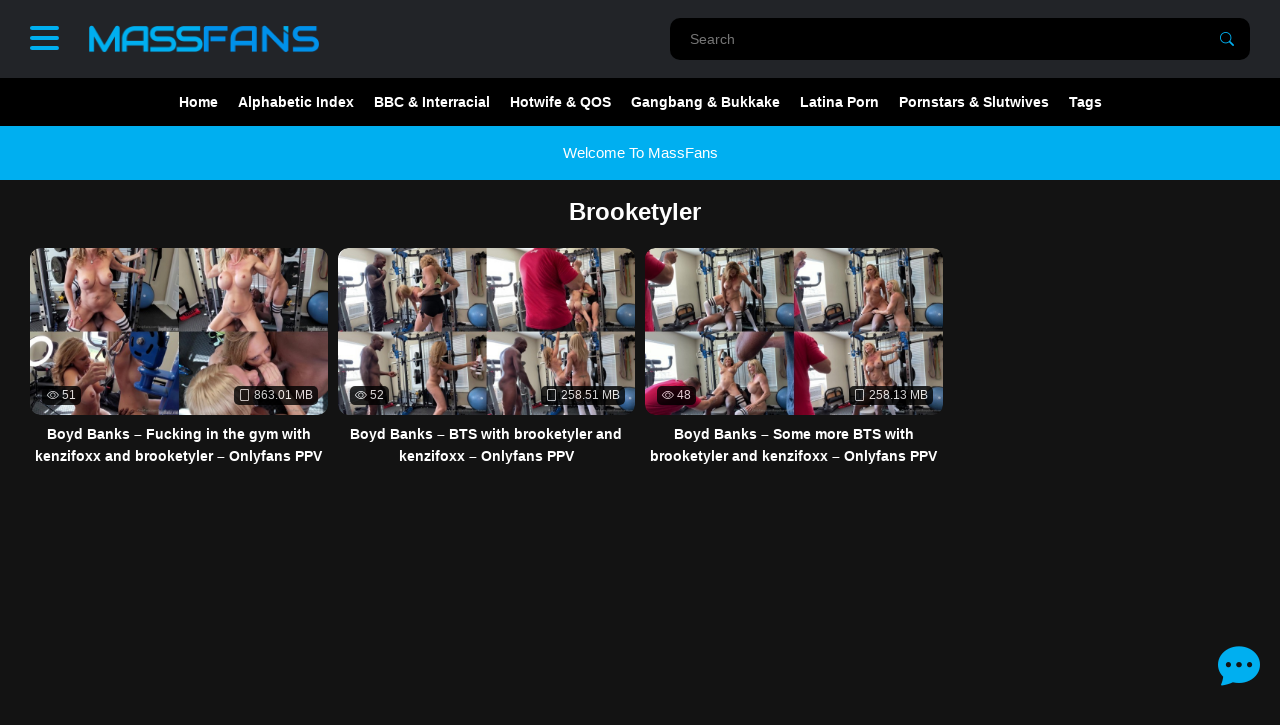

--- FILE ---
content_type: text/html; charset=UTF-8
request_url: https://massfans.cc/tag/brooketyler/
body_size: 8435
content:
<!doctype html>
<html lang="en-US">
<head>
  <meta charset="UTF-8" />
  <meta name="viewport" content="width=device-width, initial-scale=1">
  <meta name="rating" content="adult">  <link rel="stylesheet" href="https://massfans.cc/wp-content/themes/prowe/css/bootstrap-icons.min.css">
  <link href="https://massfans.cc/wp-content/themes/prowe/css/bootstrap.min.css" rel="stylesheet">
  <link href="https://massfans.cc/wp-content/themes/prowe/css/style.css?v=0.11.6" rel="stylesheet">
  <script src="https://massfans.cc/wp-content/themes/prowe/js/masonry.pkgd.min.js"></script>
  
  <script>
    prowePlayerList = 0;
  </script>

  <!-- theme color -> -->
  <style>
    .ico-bar { background: #00AFF0; }
    .search-btn { color: #00AFF0; }
    .search-btn-mobile { color: #00AFF0; }
    @media (min-width: 992px) {
      .item .video-text:hover {
        color: #00AFF0 !important;
      }
    }
    @media (min-width: 992px) {
      nav ul li a:hover {
        color: #00AFF0 !important;
      }
    }
    .ad {
      background-color: #00AFF0;
    }
    .logo a { color: #00AFF0; }
    .burger-model-item a:hover {
      background-color: #00AFF0;
    }
    .active-nav a {
      background-color: #00AFF0;
    }
    .current-menu-item a {
      color: #00AFF0 !important;
    }
    .footer-logo a { background-image: url(https://massfans.cc/wp-content/uploads/2022/09/massfans.png); }    .footer-item a:hover {
      color: #00AFF0 !important;
    }
    .page-numbers.current {
      background-color: #00AFF0 !important;
    }
    a.page-numbers:hover {
      background-color: #00AFF0 !important;
    }
    .toggle-button.active {
      background-color: #00AFF0 !important;
    }
    .toggle-button:hover {
      background-color: #00AFF0 !important;
    }
    @media (min-width: 992px) {
      .row-item a:hover {
        background: #00AFF0 !important;
      }
    }
    .sze {
      color: #00AFF0 !important;
    }
    .lock, .lock-text {
      color: #00AFF0;
    }
    #chat {
      color: #00AFF0;
    }
    .box h2 a:hover, .box ul li a:hover {
      background-color: #00AFF0 !important;
    }
    .page-view a {
      color: #00AFF0;
    }
  </style>
  <!-- <- theme color -->

  <meta name="v26133" content="ba5511681ccf0f1fe010e7c8bf3a9011" />
  <title>brooketyler &#8211; MassFans</title>
<meta name='robots' content='max-image-preview:large' />
<link rel="alternate" type="application/rss+xml" title="MassFans &raquo; brooketyler Tag Feed" href="https://massfans.cc/tag/brooketyler/feed/" />
<style id='wp-img-auto-sizes-contain-inline-css' type='text/css'>
img:is([sizes=auto i],[sizes^="auto," i]){contain-intrinsic-size:3000px 1500px}
/*# sourceURL=wp-img-auto-sizes-contain-inline-css */
</style>
<style id='wp-emoji-styles-inline-css' type='text/css'>

	img.wp-smiley, img.emoji {
		display: inline !important;
		border: none !important;
		box-shadow: none !important;
		height: 1em !important;
		width: 1em !important;
		margin: 0 0.07em !important;
		vertical-align: -0.1em !important;
		background: none !important;
		padding: 0 !important;
	}
/*# sourceURL=wp-emoji-styles-inline-css */
</style>
<style id='wp-block-library-inline-css' type='text/css'>
:root{--wp-block-synced-color:#7a00df;--wp-block-synced-color--rgb:122,0,223;--wp-bound-block-color:var(--wp-block-synced-color);--wp-editor-canvas-background:#ddd;--wp-admin-theme-color:#007cba;--wp-admin-theme-color--rgb:0,124,186;--wp-admin-theme-color-darker-10:#006ba1;--wp-admin-theme-color-darker-10--rgb:0,107,160.5;--wp-admin-theme-color-darker-20:#005a87;--wp-admin-theme-color-darker-20--rgb:0,90,135;--wp-admin-border-width-focus:2px}@media (min-resolution:192dpi){:root{--wp-admin-border-width-focus:1.5px}}.wp-element-button{cursor:pointer}:root .has-very-light-gray-background-color{background-color:#eee}:root .has-very-dark-gray-background-color{background-color:#313131}:root .has-very-light-gray-color{color:#eee}:root .has-very-dark-gray-color{color:#313131}:root .has-vivid-green-cyan-to-vivid-cyan-blue-gradient-background{background:linear-gradient(135deg,#00d084,#0693e3)}:root .has-purple-crush-gradient-background{background:linear-gradient(135deg,#34e2e4,#4721fb 50%,#ab1dfe)}:root .has-hazy-dawn-gradient-background{background:linear-gradient(135deg,#faaca8,#dad0ec)}:root .has-subdued-olive-gradient-background{background:linear-gradient(135deg,#fafae1,#67a671)}:root .has-atomic-cream-gradient-background{background:linear-gradient(135deg,#fdd79a,#004a59)}:root .has-nightshade-gradient-background{background:linear-gradient(135deg,#330968,#31cdcf)}:root .has-midnight-gradient-background{background:linear-gradient(135deg,#020381,#2874fc)}:root{--wp--preset--font-size--normal:16px;--wp--preset--font-size--huge:42px}.has-regular-font-size{font-size:1em}.has-larger-font-size{font-size:2.625em}.has-normal-font-size{font-size:var(--wp--preset--font-size--normal)}.has-huge-font-size{font-size:var(--wp--preset--font-size--huge)}.has-text-align-center{text-align:center}.has-text-align-left{text-align:left}.has-text-align-right{text-align:right}.has-fit-text{white-space:nowrap!important}#end-resizable-editor-section{display:none}.aligncenter{clear:both}.items-justified-left{justify-content:flex-start}.items-justified-center{justify-content:center}.items-justified-right{justify-content:flex-end}.items-justified-space-between{justify-content:space-between}.screen-reader-text{border:0;clip-path:inset(50%);height:1px;margin:-1px;overflow:hidden;padding:0;position:absolute;width:1px;word-wrap:normal!important}.screen-reader-text:focus{background-color:#ddd;clip-path:none;color:#444;display:block;font-size:1em;height:auto;left:5px;line-height:normal;padding:15px 23px 14px;text-decoration:none;top:5px;width:auto;z-index:100000}html :where(.has-border-color){border-style:solid}html :where([style*=border-top-color]){border-top-style:solid}html :where([style*=border-right-color]){border-right-style:solid}html :where([style*=border-bottom-color]){border-bottom-style:solid}html :where([style*=border-left-color]){border-left-style:solid}html :where([style*=border-width]){border-style:solid}html :where([style*=border-top-width]){border-top-style:solid}html :where([style*=border-right-width]){border-right-style:solid}html :where([style*=border-bottom-width]){border-bottom-style:solid}html :where([style*=border-left-width]){border-left-style:solid}html :where(img[class*=wp-image-]){height:auto;max-width:100%}:where(figure){margin:0 0 1em}html :where(.is-position-sticky){--wp-admin--admin-bar--position-offset:var(--wp-admin--admin-bar--height,0px)}@media screen and (max-width:600px){html :where(.is-position-sticky){--wp-admin--admin-bar--position-offset:0px}}

/*# sourceURL=wp-block-library-inline-css */
</style><style id='global-styles-inline-css' type='text/css'>
:root{--wp--preset--aspect-ratio--square: 1;--wp--preset--aspect-ratio--4-3: 4/3;--wp--preset--aspect-ratio--3-4: 3/4;--wp--preset--aspect-ratio--3-2: 3/2;--wp--preset--aspect-ratio--2-3: 2/3;--wp--preset--aspect-ratio--16-9: 16/9;--wp--preset--aspect-ratio--9-16: 9/16;--wp--preset--color--black: #000000;--wp--preset--color--cyan-bluish-gray: #abb8c3;--wp--preset--color--white: #ffffff;--wp--preset--color--pale-pink: #f78da7;--wp--preset--color--vivid-red: #cf2e2e;--wp--preset--color--luminous-vivid-orange: #ff6900;--wp--preset--color--luminous-vivid-amber: #fcb900;--wp--preset--color--light-green-cyan: #7bdcb5;--wp--preset--color--vivid-green-cyan: #00d084;--wp--preset--color--pale-cyan-blue: #8ed1fc;--wp--preset--color--vivid-cyan-blue: #0693e3;--wp--preset--color--vivid-purple: #9b51e0;--wp--preset--gradient--vivid-cyan-blue-to-vivid-purple: linear-gradient(135deg,rgb(6,147,227) 0%,rgb(155,81,224) 100%);--wp--preset--gradient--light-green-cyan-to-vivid-green-cyan: linear-gradient(135deg,rgb(122,220,180) 0%,rgb(0,208,130) 100%);--wp--preset--gradient--luminous-vivid-amber-to-luminous-vivid-orange: linear-gradient(135deg,rgb(252,185,0) 0%,rgb(255,105,0) 100%);--wp--preset--gradient--luminous-vivid-orange-to-vivid-red: linear-gradient(135deg,rgb(255,105,0) 0%,rgb(207,46,46) 100%);--wp--preset--gradient--very-light-gray-to-cyan-bluish-gray: linear-gradient(135deg,rgb(238,238,238) 0%,rgb(169,184,195) 100%);--wp--preset--gradient--cool-to-warm-spectrum: linear-gradient(135deg,rgb(74,234,220) 0%,rgb(151,120,209) 20%,rgb(207,42,186) 40%,rgb(238,44,130) 60%,rgb(251,105,98) 80%,rgb(254,248,76) 100%);--wp--preset--gradient--blush-light-purple: linear-gradient(135deg,rgb(255,206,236) 0%,rgb(152,150,240) 100%);--wp--preset--gradient--blush-bordeaux: linear-gradient(135deg,rgb(254,205,165) 0%,rgb(254,45,45) 50%,rgb(107,0,62) 100%);--wp--preset--gradient--luminous-dusk: linear-gradient(135deg,rgb(255,203,112) 0%,rgb(199,81,192) 50%,rgb(65,88,208) 100%);--wp--preset--gradient--pale-ocean: linear-gradient(135deg,rgb(255,245,203) 0%,rgb(182,227,212) 50%,rgb(51,167,181) 100%);--wp--preset--gradient--electric-grass: linear-gradient(135deg,rgb(202,248,128) 0%,rgb(113,206,126) 100%);--wp--preset--gradient--midnight: linear-gradient(135deg,rgb(2,3,129) 0%,rgb(40,116,252) 100%);--wp--preset--font-size--small: 13px;--wp--preset--font-size--medium: 20px;--wp--preset--font-size--large: 36px;--wp--preset--font-size--x-large: 42px;--wp--preset--spacing--20: 0.44rem;--wp--preset--spacing--30: 0.67rem;--wp--preset--spacing--40: 1rem;--wp--preset--spacing--50: 1.5rem;--wp--preset--spacing--60: 2.25rem;--wp--preset--spacing--70: 3.38rem;--wp--preset--spacing--80: 5.06rem;--wp--preset--shadow--natural: 6px 6px 9px rgba(0, 0, 0, 0.2);--wp--preset--shadow--deep: 12px 12px 50px rgba(0, 0, 0, 0.4);--wp--preset--shadow--sharp: 6px 6px 0px rgba(0, 0, 0, 0.2);--wp--preset--shadow--outlined: 6px 6px 0px -3px rgb(255, 255, 255), 6px 6px rgb(0, 0, 0);--wp--preset--shadow--crisp: 6px 6px 0px rgb(0, 0, 0);}:where(.is-layout-flex){gap: 0.5em;}:where(.is-layout-grid){gap: 0.5em;}body .is-layout-flex{display: flex;}.is-layout-flex{flex-wrap: wrap;align-items: center;}.is-layout-flex > :is(*, div){margin: 0;}body .is-layout-grid{display: grid;}.is-layout-grid > :is(*, div){margin: 0;}:where(.wp-block-columns.is-layout-flex){gap: 2em;}:where(.wp-block-columns.is-layout-grid){gap: 2em;}:where(.wp-block-post-template.is-layout-flex){gap: 1.25em;}:where(.wp-block-post-template.is-layout-grid){gap: 1.25em;}.has-black-color{color: var(--wp--preset--color--black) !important;}.has-cyan-bluish-gray-color{color: var(--wp--preset--color--cyan-bluish-gray) !important;}.has-white-color{color: var(--wp--preset--color--white) !important;}.has-pale-pink-color{color: var(--wp--preset--color--pale-pink) !important;}.has-vivid-red-color{color: var(--wp--preset--color--vivid-red) !important;}.has-luminous-vivid-orange-color{color: var(--wp--preset--color--luminous-vivid-orange) !important;}.has-luminous-vivid-amber-color{color: var(--wp--preset--color--luminous-vivid-amber) !important;}.has-light-green-cyan-color{color: var(--wp--preset--color--light-green-cyan) !important;}.has-vivid-green-cyan-color{color: var(--wp--preset--color--vivid-green-cyan) !important;}.has-pale-cyan-blue-color{color: var(--wp--preset--color--pale-cyan-blue) !important;}.has-vivid-cyan-blue-color{color: var(--wp--preset--color--vivid-cyan-blue) !important;}.has-vivid-purple-color{color: var(--wp--preset--color--vivid-purple) !important;}.has-black-background-color{background-color: var(--wp--preset--color--black) !important;}.has-cyan-bluish-gray-background-color{background-color: var(--wp--preset--color--cyan-bluish-gray) !important;}.has-white-background-color{background-color: var(--wp--preset--color--white) !important;}.has-pale-pink-background-color{background-color: var(--wp--preset--color--pale-pink) !important;}.has-vivid-red-background-color{background-color: var(--wp--preset--color--vivid-red) !important;}.has-luminous-vivid-orange-background-color{background-color: var(--wp--preset--color--luminous-vivid-orange) !important;}.has-luminous-vivid-amber-background-color{background-color: var(--wp--preset--color--luminous-vivid-amber) !important;}.has-light-green-cyan-background-color{background-color: var(--wp--preset--color--light-green-cyan) !important;}.has-vivid-green-cyan-background-color{background-color: var(--wp--preset--color--vivid-green-cyan) !important;}.has-pale-cyan-blue-background-color{background-color: var(--wp--preset--color--pale-cyan-blue) !important;}.has-vivid-cyan-blue-background-color{background-color: var(--wp--preset--color--vivid-cyan-blue) !important;}.has-vivid-purple-background-color{background-color: var(--wp--preset--color--vivid-purple) !important;}.has-black-border-color{border-color: var(--wp--preset--color--black) !important;}.has-cyan-bluish-gray-border-color{border-color: var(--wp--preset--color--cyan-bluish-gray) !important;}.has-white-border-color{border-color: var(--wp--preset--color--white) !important;}.has-pale-pink-border-color{border-color: var(--wp--preset--color--pale-pink) !important;}.has-vivid-red-border-color{border-color: var(--wp--preset--color--vivid-red) !important;}.has-luminous-vivid-orange-border-color{border-color: var(--wp--preset--color--luminous-vivid-orange) !important;}.has-luminous-vivid-amber-border-color{border-color: var(--wp--preset--color--luminous-vivid-amber) !important;}.has-light-green-cyan-border-color{border-color: var(--wp--preset--color--light-green-cyan) !important;}.has-vivid-green-cyan-border-color{border-color: var(--wp--preset--color--vivid-green-cyan) !important;}.has-pale-cyan-blue-border-color{border-color: var(--wp--preset--color--pale-cyan-blue) !important;}.has-vivid-cyan-blue-border-color{border-color: var(--wp--preset--color--vivid-cyan-blue) !important;}.has-vivid-purple-border-color{border-color: var(--wp--preset--color--vivid-purple) !important;}.has-vivid-cyan-blue-to-vivid-purple-gradient-background{background: var(--wp--preset--gradient--vivid-cyan-blue-to-vivid-purple) !important;}.has-light-green-cyan-to-vivid-green-cyan-gradient-background{background: var(--wp--preset--gradient--light-green-cyan-to-vivid-green-cyan) !important;}.has-luminous-vivid-amber-to-luminous-vivid-orange-gradient-background{background: var(--wp--preset--gradient--luminous-vivid-amber-to-luminous-vivid-orange) !important;}.has-luminous-vivid-orange-to-vivid-red-gradient-background{background: var(--wp--preset--gradient--luminous-vivid-orange-to-vivid-red) !important;}.has-very-light-gray-to-cyan-bluish-gray-gradient-background{background: var(--wp--preset--gradient--very-light-gray-to-cyan-bluish-gray) !important;}.has-cool-to-warm-spectrum-gradient-background{background: var(--wp--preset--gradient--cool-to-warm-spectrum) !important;}.has-blush-light-purple-gradient-background{background: var(--wp--preset--gradient--blush-light-purple) !important;}.has-blush-bordeaux-gradient-background{background: var(--wp--preset--gradient--blush-bordeaux) !important;}.has-luminous-dusk-gradient-background{background: var(--wp--preset--gradient--luminous-dusk) !important;}.has-pale-ocean-gradient-background{background: var(--wp--preset--gradient--pale-ocean) !important;}.has-electric-grass-gradient-background{background: var(--wp--preset--gradient--electric-grass) !important;}.has-midnight-gradient-background{background: var(--wp--preset--gradient--midnight) !important;}.has-small-font-size{font-size: var(--wp--preset--font-size--small) !important;}.has-medium-font-size{font-size: var(--wp--preset--font-size--medium) !important;}.has-large-font-size{font-size: var(--wp--preset--font-size--large) !important;}.has-x-large-font-size{font-size: var(--wp--preset--font-size--x-large) !important;}
/*# sourceURL=global-styles-inline-css */
</style>

<style id='classic-theme-styles-inline-css' type='text/css'>
/*! This file is auto-generated */
.wp-block-button__link{color:#fff;background-color:#32373c;border-radius:9999px;box-shadow:none;text-decoration:none;padding:calc(.667em + 2px) calc(1.333em + 2px);font-size:1.125em}.wp-block-file__button{background:#32373c;color:#fff;text-decoration:none}
/*# sourceURL=/wp-includes/css/classic-themes.min.css */
</style>
<link rel="https://api.w.org/" href="https://massfans.cc/wp-json/" /><link rel="alternate" title="JSON" type="application/json" href="https://massfans.cc/wp-json/wp/v2/tags/33800" /><link rel="EditURI" type="application/rsd+xml" title="RSD" href="https://massfans.cc/xmlrpc.php?rsd" />
<meta name="generator" content="WordPress 6.9" />
<!-- Analytics by WP Statistics - https://wp-statistics.com -->
<link rel="icon" href="https://massfans.cc/wp-content/uploads/2022/10/massfans-favicon.png" sizes="32x32" />
<link rel="icon" href="https://massfans.cc/wp-content/uploads/2022/10/massfans-favicon.png" sizes="192x192" />
<link rel="apple-touch-icon" href="https://massfans.cc/wp-content/uploads/2022/10/massfans-favicon.png" />
<meta name="msapplication-TileImage" content="https://massfans.cc/wp-content/uploads/2022/10/massfans-favicon.png" />
</head>
<body class="archive tag tag-brooketyler tag-33800 wp-custom-logo wp-theme-prowe dark with-ad">
    <div class="wrapper">
    <header class="bg-secondary">
      <div class="header-wrapper">
        <div class="header-inner">
          <div class="container">
            <div class="header-wrap">
              <button type="button" class="burger-btn">
							<span class="icon">
								<span class="ico-bar"></span>
								<span class="ico-bar"></span>
								<span class="ico-bar"></span>
							</span>
              </button>
              <div class="logo">
                <a href="https://massfans.cc" title="MassFans" style="background-image: url(https://massfans.cc/wp-content/uploads/2022/09/massfans.png);"></a>              </div>
              <div class="search-wrap">
                <form role="search" id="search_form" action="https://massfans.cc" method="get">
                  <input type="search" name="s" placeholder="Search" value="" autocomplete="off">
                  <button type="submit" class="search-btn search-button" aria-label="Search">
                    <i class="bi bi-search"></i>
                  </button>
                </form>
                <button type="button" class="close-search" aria-label="Close Search button">
                  <i class="bi bi-x-lg"></i>
                </button>
              </div>
              <button type="button" class="search-btn-mobile" aria-label="Search button">
                <i class="bi bi-search"></i>
              </button>
            </div>
          </div>
        </div>
      </div>
    </header>
    <main>
      <nav>
        <!-- -->
        <div class="container"><ul id="menu-header-menu" class="menu"><li id="menu-item-6" class="menu-item menu-item-type-custom menu-item-object-custom menu-item-home menu-item-6"><a href="https://massfans.cc">Home</a></li>
<li id="menu-item-97143" class="menu-item menu-item-type-post_type menu-item-object-page menu-item-97143"><a href="https://massfans.cc/categories/">Alphabetic Index</a></li>
<li id="menu-item-105000" class="menu-item menu-item-type-taxonomy menu-item-object-category menu-item-105000"><a href="https://massfans.cc/category/bbc-interracial/">BBC &amp; Interracial</a></li>
<li id="menu-item-104999" class="menu-item menu-item-type-taxonomy menu-item-object-category menu-item-104999"><a href="https://massfans.cc/category/hotwives-slutwives/">Hotwife &amp; QOS</a></li>
<li id="menu-item-106783" class="menu-item menu-item-type-taxonomy menu-item-object-category menu-item-106783"><a href="https://massfans.cc/category/gangbang-bukkake/">Gangbang &amp; Bukkake</a></li>
<li id="menu-item-106784" class="menu-item menu-item-type-taxonomy menu-item-object-category menu-item-106784"><a href="https://massfans.cc/category/latina-porn/">Latina Porn</a></li>
<li id="menu-item-106785" class="menu-item menu-item-type-taxonomy menu-item-object-category menu-item-106785"><a href="https://massfans.cc/category/pornstars-slutwives/">Pornstars &amp; Slutwives</a></li>
<li id="menu-item-97144" class="menu-item menu-item-type-post_type menu-item-object-page menu-item-97144"><a href="https://massfans.cc/tags/">Tags</a></li>
</ul></div>        <!-- / -->
      </nav>
            <div class="ad">Welcome To MassFans</div>
            <div class="burger-wrap">
        <button class="close-burger"><i class="bi bi-x-lg"></i></button>
        <nav>
          <ul id="menu-header-menu-1" class="navigation-burger"><li class="menu-item menu-item-type-custom menu-item-object-custom menu-item-home menu-item-6"><a href="https://massfans.cc">Home</a></li>
<li class="menu-item menu-item-type-post_type menu-item-object-page menu-item-97143"><a href="https://massfans.cc/categories/">Alphabetic Index</a></li>
<li class="menu-item menu-item-type-taxonomy menu-item-object-category menu-item-105000"><a href="https://massfans.cc/category/bbc-interracial/">BBC &amp; Interracial</a></li>
<li class="menu-item menu-item-type-taxonomy menu-item-object-category menu-item-104999"><a href="https://massfans.cc/category/hotwives-slutwives/">Hotwife &amp; QOS</a></li>
<li class="menu-item menu-item-type-taxonomy menu-item-object-category menu-item-106783"><a href="https://massfans.cc/category/gangbang-bukkake/">Gangbang &amp; Bukkake</a></li>
<li class="menu-item menu-item-type-taxonomy menu-item-object-category menu-item-106784"><a href="https://massfans.cc/category/latina-porn/">Latina Porn</a></li>
<li class="menu-item menu-item-type-taxonomy menu-item-object-category menu-item-106785"><a href="https://massfans.cc/category/pornstars-slutwives/">Pornstars &amp; Slutwives</a></li>
<li class="menu-item menu-item-type-post_type menu-item-object-page menu-item-97144"><a href="https://massfans.cc/tags/">Tags</a></li>
</ul>        </nav>
        <div class="burger-models-wrap">
          <div class="headline">
            <h4>
              Categories
            </h4>
          </div>
          <ul class="list burger-model-list"><li class="burger-model-item"><a href="https://massfans.cc/category/bbc-interracial/"><span>BBC &amp; Interracial</span><span class="rating">3813</span></a></li><li class="burger-model-item"><a href="https://massfans.cc/category/gangbang-bukkake/"><span>Gangbang &amp; Bukkake</span><span class="rating">62</span></a></li><li class="burger-model-item"><a href="https://massfans.cc/category/hotwives-slutwives/"><span>Hotwife &amp; QOS</span><span class="rating">2750</span></a></li><li class="burger-model-item"><a href="https://massfans.cc/category/latina-porn/"><span>Latina Porn</span><span class="rating">282</span></a></li><li class="burger-model-item"><a href="https://massfans.cc/category/pornstars-slutwives/"><span>Pornstars &amp; Slutwives</span><span class="rating">762</span></a></li></ul>        </div>
        <div class="burger-models-wrap">
          <div class="headline">
            <h4>
              Friends            </h4>
          </div>
          <ul id="menu-friends" class="list burger-model-list"><li id="menu-item-83260" class="menu-item menu-item-type-custom menu-item-object-custom menu-item-83260 burger-model-item"><a target="_blank" href="https://thebestfetishsites.com/fan-porn-sites/"><span>Best Influencer Porn Sites</span><span><i class="bi bi-box-arrow-up-right"></i></span></a></li>
<li id="menu-item-83261" class="menu-item menu-item-type-custom menu-item-object-custom menu-item-83261 burger-model-item"><a target="_blank" href="https://www.thepornlist.net/leaked-onlyfans/"><span>Best Fan Porn List</span><span><i class="bi bi-box-arrow-up-right"></i></span></a></li>
<li id="menu-item-83262" class="menu-item menu-item-type-custom menu-item-object-custom menu-item-83262 burger-model-item"><a target="_blank" href="https://pornwhitelist.com/free-onlyfans-leaked-sites/"><span>Best Free OnlyFans Sites</span><span><i class="bi bi-box-arrow-up-right"></i></span></a></li>
<li id="menu-item-86742" class="menu-item menu-item-type-custom menu-item-object-custom menu-item-86742 burger-model-item"><a target="_blank" rel="nofollow" href="https://theporndude.com/rel=nofollow"><span>ThePornDude</span><span><i class="bi bi-box-arrow-up-right"></i></span></a></li>
<li id="menu-item-98248" class="menu-item menu-item-type-custom menu-item-object-custom menu-item-98248 burger-model-item"><a target="_blank" href="https://massrips.cc"><span>MassRips</span><span><i class="bi bi-box-arrow-up-right"></i></span></a></li>
<li id="menu-item-98250" class="menu-item menu-item-type-custom menu-item-object-custom menu-item-98250 burger-model-item"><a target="_blank" href="https://massvids.cc"><span>MassVids</span><span><i class="bi bi-box-arrow-up-right"></i></span></a></li>
<li id="menu-item-98249" class="menu-item menu-item-type-custom menu-item-object-custom menu-item-98249 burger-model-item"><a target="_blank" href="https://pornlizer.com/"><span>PornLizer</span><span><i class="bi bi-box-arrow-up-right"></i></span></a></li>
<li id="menu-item-97147" class="menu-item menu-item-type-custom menu-item-object-custom menu-item-97147 burger-model-item"><a target="_blank" href="http://www.planetsuzy.org/"><span>PlanetSuzy</span><span><i class="bi bi-box-arrow-up-right"></i></span></a></li>
<li id="menu-item-97151" class="menu-item menu-item-type-custom menu-item-object-custom menu-item-97151 burger-model-item"><a target="_blank" href="https://vipergirls.to/"><span>ViperGirls</span><span><i class="bi bi-box-arrow-up-right"></i></span></a></li>
<li id="menu-item-97148" class="menu-item menu-item-type-custom menu-item-object-custom menu-item-97148 burger-model-item"><a target="_blank" href="https://pornsavant.com"><span>PornSavant</span><span><i class="bi bi-box-arrow-up-right"></i></span></a></li>
<li id="menu-item-98247" class="menu-item menu-item-type-custom menu-item-object-custom menu-item-98247 burger-model-item"><a target="_blank" href="https://eroticity.net"><span>ErotiCity</span><span><i class="bi bi-box-arrow-up-right"></i></span></a></li>
</ul>        </div>
      </div>
      <!-- sections --><div id="first-section" class="section">
  <div class="container">
    <div class="headline">
      <h1>Brooketyler </h1>
    </div>
    <div class="thumbs" id="list_videos_videos_watched_right_now_items">
    <div class="item ">
      <a href="https://massfans.cc/bbc-interracial/boyd-banks-fucking-in-the-gym-with-kenzifoxx-and-brooketyler-onlyfans-ppv/" title="Boyd Banks &#8211; Fucking in the gym with kenzifoxx and brooketyler &#8211; Onlyfans PPV">
        <div class="box-img">
          <img async="" class="thumb" src="https://images2.imgbox.com/a2/7f/SICkv1c9_o.jpg" alt="" data-preview="" width="640" height="360">
          <span class="views"><i class="bi bi-eye"></i> 51</span>
          <span class="time"><i class="bi bi-file"></i> 863.01 MB</span><!-- <i class="bi bi-files"></i> -->
                  </div>
      </a>
      <div class="thumb_info">

        <a class="video-text" href="https://massfans.cc/bbc-interracial/boyd-banks-fucking-in-the-gym-with-kenzifoxx-and-brooketyler-onlyfans-ppv/" title="Boyd Banks &#8211; Fucking in the gym with kenzifoxx and brooketyler &#8211; Onlyfans PPV">
          Boyd Banks &#8211; Fucking in the gym with kenzifoxx and brooketyler &#8211; Onlyfans PPV        </a>

      </div>


    </div>
    <div class="item ">
      <a href="https://massfans.cc/bbc-interracial/boyd-banks-bts-with-brooketyler-and-kenzifoxx-onlyfans-ppv/" title="Boyd Banks &#8211; BTS with brooketyler and kenzifoxx &#8211; Onlyfans PPV">
        <div class="box-img">
          <img async="" class="thumb" src="https://images2.imgbox.com/0a/2a/PTulKvFN_o.jpg" alt="" data-preview="" width="640" height="360">
          <span class="views"><i class="bi bi-eye"></i> 52</span>
          <span class="time"><i class="bi bi-file"></i> 258.51 MB</span><!-- <i class="bi bi-files"></i> -->
                  </div>
      </a>
      <div class="thumb_info">

        <a class="video-text" href="https://massfans.cc/bbc-interracial/boyd-banks-bts-with-brooketyler-and-kenzifoxx-onlyfans-ppv/" title="Boyd Banks &#8211; BTS with brooketyler and kenzifoxx &#8211; Onlyfans PPV">
          Boyd Banks &#8211; BTS with brooketyler and kenzifoxx &#8211; Onlyfans PPV        </a>

      </div>


    </div>
    <div class="item ">
      <a href="https://massfans.cc/bbc-interracial/boyd-banks-some-more-bts-with-brooketyler-and-kenzifoxx-onlyfans-ppv/" title="Boyd Banks &#8211; Some more BTS with brooketyler and kenzifoxx &#8211; Onlyfans PPV">
        <div class="box-img">
          <img async="" class="thumb" src="https://images2.imgbox.com/6c/0d/35voM7O4_o.jpg" alt="" data-preview="" width="640" height="360">
          <span class="views"><i class="bi bi-eye"></i> 48</span>
          <span class="time"><i class="bi bi-file"></i> 258.13 MB</span><!-- <i class="bi bi-files"></i> -->
                  </div>
      </a>
      <div class="thumb_info">

        <a class="video-text" href="https://massfans.cc/bbc-interracial/boyd-banks-some-more-bts-with-brooketyler-and-kenzifoxx-onlyfans-ppv/" title="Boyd Banks &#8211; Some more BTS with brooketyler and kenzifoxx &#8211; Onlyfans PPV">
          Boyd Banks &#8211; Some more BTS with brooketyler and kenzifoxx &#8211; Onlyfans PPV        </a>

      </div>


    </div>
    </div><!-- .thumbs -->
      </div><!-- .container -->
</div><!-- .section -->
        <!-- /sections -->
      </main>
      <footer>
                <div class="footer-outer section">
          <div class="container">
            <iframe src="https://www5.cbox.ws/box/?boxid=923063&boxtag=LHDaur" width="100%" height="450" allowtransparency="yes" allow="autoplay" frameborder="0" marginheight="0" marginwidth="0" scrolling="auto"></iframe>          </div>
        </div>
        
        <div class="footer-inner">
          <div class="container">
            <div class="footer-wrap">
              <div class="footer-logo"><a href="https://massfans.cc/" class="custom-logo-link" rel="home"><img width="960" height="120" src="https://massfans.cc/wp-content/uploads/2022/09/massfans.png" class="custom-logo" alt="MassFans" decoding="async" fetchpriority="high" srcset="https://massfans.cc/wp-content/uploads/2022/09/massfans.png 960w, https://massfans.cc/wp-content/uploads/2022/09/massfans-300x38.png 300w, https://massfans.cc/wp-content/uploads/2022/09/massfans-768x96.png 768w" sizes="(max-width: 960px) 100vw, 960px" /></a></div>
              <ul id="menu-footer-menu" class="footer-list"><li id="menu-item-25" class="menu-item menu-item-type-custom menu-item-object-custom menu-item-home menu-item-25 footer-item"><a href="https://massfans.cc">Home</a></li>
<li id="menu-item-33" class="menu-item menu-item-type-post_type menu-item-object-page menu-item-33 footer-item"><a href="https://massfans.cc/dmca/">DMCA</a></li>
<li id="menu-item-34" class="menu-item menu-item-type-post_type menu-item-object-page menu-item-34 footer-item"><a href="https://massfans.cc/2257-18usc/">2257</a></li>
<li id="menu-item-97156" class="menu-item menu-item-type-custom menu-item-object-custom menu-item-97156 footer-item"><a href="https://www5.cbox.ws/box/?boxid=923063&#038;boxtag=LHDaur">Chatbox</a></li>
</ul>
              
              <div class="copy">
                <i class="bi bi-c-circle"></i> 2026 MassFans              </div>
            </div>
          </div>
        </div>
      </footer>
    </div><!-- .wrapper -->

    <a href="https://www5.cbox.ws/box/?boxid=923063&#038;boxtag=LHDaur" id="chat" target="_blank" rel="noopener"><i class="bi bi-chat-dots-fill"></i></a>
    <script src="https://massfans.cc/wp-content/themes/prowe/js/jquery-3.7.1.min.js"></script>
    <script src="https://massfans.cc/wp-content/themes/prowe/js/app.js?v=0.11.6"></script>
    <script>
      jQuery(function($) {
        if (typeof App !== 'undefined' && App && typeof App.init === 'function') {
          App.init();
        }
      });
    </script>
    <script type="speculationrules">
{"prefetch":[{"source":"document","where":{"and":[{"href_matches":"/*"},{"not":{"href_matches":["/wp-*.php","/wp-admin/*","/wp-content/uploads/*","/wp-content/*","/wp-content/plugins/*","/wp-content/themes/prowe/*","/*\\?(.+)"]}},{"not":{"selector_matches":"a[rel~=\"nofollow\"]"}},{"not":{"selector_matches":".no-prefetch, .no-prefetch a"}}]},"eagerness":"conservative"}]}
</script>
<script type="text/javascript" id="wp-statistics-tracker-js-extra">
/* <![CDATA[ */
var WP_Statistics_Tracker_Object = {"requestUrl":"https://massfans.cc/wp-json/wp-statistics/v2","ajaxUrl":"https://massfans.cc/wp-admin/admin-ajax.php","hitParams":{"wp_statistics_hit":1,"source_type":"post_tag","source_id":33800,"search_query":"","signature":"e8f95ecd4ab50265d3729a3f5c482f97","endpoint":"hit"},"option":{"dntEnabled":false,"bypassAdBlockers":false,"consentIntegration":{"name":null,"status":[]},"isPreview":false,"userOnline":false,"trackAnonymously":false,"isWpConsentApiActive":false,"consentLevel":"functional"},"isLegacyEventLoaded":"","customEventAjaxUrl":"https://massfans.cc/wp-admin/admin-ajax.php?action=wp_statistics_custom_event&nonce=9090734802","onlineParams":{"wp_statistics_hit":1,"source_type":"post_tag","source_id":33800,"search_query":"","signature":"e8f95ecd4ab50265d3729a3f5c482f97","action":"wp_statistics_online_check"},"jsCheckTime":"60000"};
//# sourceURL=wp-statistics-tracker-js-extra
/* ]]> */
</script>
<script type="text/javascript" src="https://massfans.cc/wp-content/plugins/wp-statistics/assets/js/tracker.js?ver=14.16" id="wp-statistics-tracker-js"></script>
<script id="wp-emoji-settings" type="application/json">
{"baseUrl":"https://s.w.org/images/core/emoji/17.0.2/72x72/","ext":".png","svgUrl":"https://s.w.org/images/core/emoji/17.0.2/svg/","svgExt":".svg","source":{"concatemoji":"https://massfans.cc/wp-includes/js/wp-emoji-release.min.js?ver=6.9"}}
</script>
<script type="module">
/* <![CDATA[ */
/*! This file is auto-generated */
const a=JSON.parse(document.getElementById("wp-emoji-settings").textContent),o=(window._wpemojiSettings=a,"wpEmojiSettingsSupports"),s=["flag","emoji"];function i(e){try{var t={supportTests:e,timestamp:(new Date).valueOf()};sessionStorage.setItem(o,JSON.stringify(t))}catch(e){}}function c(e,t,n){e.clearRect(0,0,e.canvas.width,e.canvas.height),e.fillText(t,0,0);t=new Uint32Array(e.getImageData(0,0,e.canvas.width,e.canvas.height).data);e.clearRect(0,0,e.canvas.width,e.canvas.height),e.fillText(n,0,0);const a=new Uint32Array(e.getImageData(0,0,e.canvas.width,e.canvas.height).data);return t.every((e,t)=>e===a[t])}function p(e,t){e.clearRect(0,0,e.canvas.width,e.canvas.height),e.fillText(t,0,0);var n=e.getImageData(16,16,1,1);for(let e=0;e<n.data.length;e++)if(0!==n.data[e])return!1;return!0}function u(e,t,n,a){switch(t){case"flag":return n(e,"\ud83c\udff3\ufe0f\u200d\u26a7\ufe0f","\ud83c\udff3\ufe0f\u200b\u26a7\ufe0f")?!1:!n(e,"\ud83c\udde8\ud83c\uddf6","\ud83c\udde8\u200b\ud83c\uddf6")&&!n(e,"\ud83c\udff4\udb40\udc67\udb40\udc62\udb40\udc65\udb40\udc6e\udb40\udc67\udb40\udc7f","\ud83c\udff4\u200b\udb40\udc67\u200b\udb40\udc62\u200b\udb40\udc65\u200b\udb40\udc6e\u200b\udb40\udc67\u200b\udb40\udc7f");case"emoji":return!a(e,"\ud83e\u1fac8")}return!1}function f(e,t,n,a){let r;const o=(r="undefined"!=typeof WorkerGlobalScope&&self instanceof WorkerGlobalScope?new OffscreenCanvas(300,150):document.createElement("canvas")).getContext("2d",{willReadFrequently:!0}),s=(o.textBaseline="top",o.font="600 32px Arial",{});return e.forEach(e=>{s[e]=t(o,e,n,a)}),s}function r(e){var t=document.createElement("script");t.src=e,t.defer=!0,document.head.appendChild(t)}a.supports={everything:!0,everythingExceptFlag:!0},new Promise(t=>{let n=function(){try{var e=JSON.parse(sessionStorage.getItem(o));if("object"==typeof e&&"number"==typeof e.timestamp&&(new Date).valueOf()<e.timestamp+604800&&"object"==typeof e.supportTests)return e.supportTests}catch(e){}return null}();if(!n){if("undefined"!=typeof Worker&&"undefined"!=typeof OffscreenCanvas&&"undefined"!=typeof URL&&URL.createObjectURL&&"undefined"!=typeof Blob)try{var e="postMessage("+f.toString()+"("+[JSON.stringify(s),u.toString(),c.toString(),p.toString()].join(",")+"));",a=new Blob([e],{type:"text/javascript"});const r=new Worker(URL.createObjectURL(a),{name:"wpTestEmojiSupports"});return void(r.onmessage=e=>{i(n=e.data),r.terminate(),t(n)})}catch(e){}i(n=f(s,u,c,p))}t(n)}).then(e=>{for(const n in e)a.supports[n]=e[n],a.supports.everything=a.supports.everything&&a.supports[n],"flag"!==n&&(a.supports.everythingExceptFlag=a.supports.everythingExceptFlag&&a.supports[n]);var t;a.supports.everythingExceptFlag=a.supports.everythingExceptFlag&&!a.supports.flag,a.supports.everything||((t=a.source||{}).concatemoji?r(t.concatemoji):t.wpemoji&&t.twemoji&&(r(t.twemoji),r(t.wpemoji)))});
//# sourceURL=https://massfans.cc/wp-includes/js/wp-emoji-loader.min.js
/* ]]> */
</script>
  <script defer src="https://static.cloudflareinsights.com/beacon.min.js/vcd15cbe7772f49c399c6a5babf22c1241717689176015" integrity="sha512-ZpsOmlRQV6y907TI0dKBHq9Md29nnaEIPlkf84rnaERnq6zvWvPUqr2ft8M1aS28oN72PdrCzSjY4U6VaAw1EQ==" data-cf-beacon='{"version":"2024.11.0","token":"d881b2a72d5e4f3b8e1ac4a81f1e4959","r":1,"server_timing":{"name":{"cfCacheStatus":true,"cfEdge":true,"cfExtPri":true,"cfL4":true,"cfOrigin":true,"cfSpeedBrain":true},"location_startswith":null}}' crossorigin="anonymous"></script>
</body>
</html>


--- FILE ---
content_type: text/css
request_url: https://massfans.cc/wp-content/themes/prowe/css/style.css?v=0.11.6
body_size: 4736
content:
* {
  box-sizing: border-box;
  list-style: none;
}

  html, body {
    scroll-behavior: smooth;
    height: 100%;
    min-width: 320px;
  }

    body {
      font-family: "Poppins", sans-serif;
      font-size: 14px;
      font-weight: 500;
      overflow-x: hidden;
      margin: 0;
      line-height: 1.6;
    }

      body.white-theme {
        background: #F2F4F8;
      }

      body.dark {
        background: #131313;
      }

      @media (max-width: 991.98px) {
        body.no-scroll {
          overflow-y: hidden;
        }
      }

      button, select {
        text-transform: none;
        background-color: transparent;
        border: none;
        padding: 0;
      }

      .wrapper {
        transition: padding .3s;
        position: relative;
        display: table;
        height: 100%;
        width: 100%;
        table-layout: fixed;
        overflow: hidden;
      }

        .wrapper.active-burger {
          padding-left: 316px;
        }

          @media (max-width: 991.98px) {
            .wrapper.active-burger {
              padding-left: 0;
            }
          }

        header {
          position: relative;
        }

        @media (max-width: 991.98px) {
          header {
            position: fixed;
            width: 100%;
            z-index: 20;
          }
        }

          .header-wrapper {
            position: relative;
          }

            .header-inner {
              padding: 18px 0;
            }

              body.white-theme .header-inner {
                background: #DADFE9;
              }

              body.dark .header-inner {
                background: #222428;
              }

              .header-inner .container {
                margin: 0 auto;
                padding: 0 30px;
                max-width: 1540px;
                width: 100%;
              }

                @media (max-width: 991.98px) {
                  .header-inner .container {
                    padding: 0 10px;
                  }
                }

                .header-wrap {
                  display: flex;
                  align-items: center;
                  position: relative;
                }

                  .burger-btn {
                    margin-right: 30px;
                    cursor: pointer;
                  }

                    .icon {
                      display: inline-block;
                      height: 20px;
                      width: 29px;
                      position: relative;
                    }

                      .ico-bar {
                        height: 4px;
                        width: 100%;
                        position: absolute;
                        transition: 0.1s ease-in-out;
                        left: 0;
                        border-radius: 5px;
                      }

                      body.white-theme .wrapper.active-burger .ico-bar {
                        background: #000;
                      }

                      body.dark .wrapper.active-burger .ico-bar {
                        background: #fff;
                      }

                        .ico-bar:first-child {
                          top: 0;
                        }

                          .wrapper.active-burger .ico-bar:first-child {
                            top: 12px;
                            transform: rotate(-45deg);
                            height: 2px;
                          }

                        .ico-bar:nth-child(2) {
                          top: 10px;
                        }

                          .wrapper.active-burger .ico-bar:nth-child(2) {
                            display: none;
                          }

                        .ico-bar:nth-child(3) {
                          top: 20px;
                        }

                          .wrapper.active-burger .ico-bar:nth-child(3) {
                            top: 12px;
                            transform: rotate(45deg);
                            height: 2px;
                          }

                  .logo {
                    flex-grow: 1;
                    flex-shrink: 1;
                    margin-right: 10px;
                  }

                    .logo a {
                      text-decoration: none;
                      display: flex;
                      background-position: center center;
                      background-repeat: no-repeat;
                      background-size: 100%;
                      width: 230px;
                      height: 42px;
                      font-weight: 600;
                      font-size: 24px;
                      line-height: 1.4;
                      text-transform: none;
                    }

                    body.white-theme .logo a:hover {
                      color: #000;
                    }

                    body.dark .logo a:hover {
                      color: #fff;
                    }

                      @media (max-width: 991.98px) {
                        .logo a {
                          width: 160px;
                        }
                      }

                  .search-wrap {
                    max-width: 580px;
                    flex-grow: 1;
                    flex-shrink: 1;
                    /* margin-right: 60px; */
                    position: relative;
                    z-index: 50;
                  }

                    @media (max-width: 991.98px) {
                      .search-wrap {
                        margin: 0 -20px;
                        flex-grow: 0;
                        flex-shrink: 0;
                        position: absolute;
                        max-width: none;
                        left: 0;
                        right: 0;
                        background-color: #222428;
                        padding: 20px 60px 20px 20px;
                        display: none;
                      }
                    }

                    .wrapper.active-search .search-wrap {
                      display: block;
                    }

                      body.white-theme .wrapper.active-search .search-wrap {
                        background: #DADFE9;
                      }

                      body.dark .wrapper.active-search .search-wrap {
                        background: #222428;
                      }

                      @media (max-width: 991.98px) {
                        .wrapper.active-search .search-wrap {
                          background: #DADFE9;
                        }
                      }

                    .search-wrap form {
                      width: 100%;
                    }

                      .search-wrap form input {
                        width: 100%;
                        border-radius: 10px;
                        border: none;
                        padding: 10px 50px 10px 20px;
                      }

                      .search-wrap form input:focus-visible {
                        outline: none;
                      }

                      body.white-theme .search-wrap form input {
                        background-color: #fff;
                        color: #000;
                      }

                      body.dark .search-wrap form input {
                        background-color: #000;
                        color: #fff;
                      }

                      .search-btn {
                        position: absolute;
                        right: 16px;
                        top: 10px;
                        cursor: pointer;
                      }

                        @media (max-width: 991.98px) {
                          .search-btn {
                            right: 80px;
                            top: 30px;
                          }
                        }

                        .icon-search {
                          color: #0968F7;
                          font-size: 24px;
                          display: inline-block;
                          width: 1em;
                          height: 1em;
                          fill: currentColor;
                        }

                        body.white-theme .search-btn:hover {
                          color: #000000;
                        }

                        body.dark .search-btn:hover {
                          color: #ffffff;
                        }

                    .close-search {
                      display: none;
                    }

                    body.white-theme .close-search {
                      color: #000;
                    }

                    body.dark .close-search {
                      color: #fff;
                    }

                      @media (max-width: 991.98px) {
                        .close-search {
                          display: block;
                          position: absolute;
                          right: 22px;
                          top: 28px;
                        }
                      }

                      .icon-close {
                        color: white;
                        font-size: 24px;
                        display: inline-block;
                        width: 1em;
                        height: 1em;
                        fill: currentColor;
                      }

                  .search-btn-mobile {
                    display: none;
                    cursor: pointer;
                  }

                    @media (max-width: 991.98px) {
                      .search-btn-mobile {
                        display: flex;
                      }
                    }

        main {
          position: relative;
        }

        body.white-theme main {
          background-color: #F2F4F8;
        }

        body.dark main {
          background-color: #131313;
        }

        /*
        @media (max-width: 991.98px) {
          main {
            margin-top: 70px;
          }
        }
        */

          /*
          nav {
            margin-bottom: 20px
          }
          */

          body.white-theme nav {
            background-color: #fff;
          }

          body.dark nav {
            background-color: #000;
          }

          @media (max-width: 991.98px) {
            main nav {
              display: none;
            }
          }

          main nav .container {
            margin: 0 auto;
            padding: 0 30px;
            max-width: 1540px;
            width: 100%;
          }

            @media (max-width: 991.98px) {
              main nav .container {
                padding: 0 10px;
              }
            }

            nav ul {
              display: flex;
              justify-content: center;
              padding-inline-start: 0;
              margin: 0;
            }

              nav ul li a {
                padding: 13px 10px;
                font-weight: 600;
                /* border-bottom: 2px solid transparent; */
                transition: all 0.3s ease;
                text-decoration: none;
                display: block;
                background-color: transparent;
                cursor: pointer;
              }

                body.white-theme nav ul li a {
                  color: #000;
                }

                body.dark nav ul li a {
                  color: #fff;
                }

          .ad {
            margin-top: 0;
            padding: 15px 10px;
            color: #fff;
            text-align: center;
            font-size: 15px;
            /* margin-bottom: 15px; */
          }

            @media (max-width: 991.98px) {
              .ad {
                margin-top: 78px;
              }
            }

          .burger-wrap {
            transition: transform .3s;
            width: 316px;
            position: fixed;
            top: 0;
            left: 0;
            bottom: 0;
            padding: 20px 20px 30px 20px;
            z-index: 230;
            overflow-y: auto;
            transform: translate(-100%, 0px);
          }

            body.white-theme .burger-wrap {
              background-color: #fff;
            }

            body.dark .burger-wrap {
              background-color: #000;
            }

            .wrapper.active-burger .burger-wrap {
              display: block;
              transform: translate(0, 0);
            }

            @media (max-width: 991.98px) {
              .burger-wrap {
                height: 100vh;
              }
            }

              .burger-wrap .close-burger {
                cursor: pointer;
                height: 38px;
              }

                body.white-theme .burger-wrap .close-burger {
                  color: #000;
                }

                body.dark .burger-wrap .close-burger {
                  color: #fff;
                }

              .burger-wrap nav {
                display: none;
                border-bottom: 1px solid #222428;
                margin: 20px 0 0 0;
              }

                @media (max-width: 991.98px) {
                  .burger-wrap nav {
                    display: block;
                  }
                }

                  .navigation-burger {
                    flex-direction: column;
                    display: none;
                  }

                  @media (max-width: 991.98px) {
                    .navigation-burger {
                      display: block;
                    }
                  }

                    .navigation-burger a {
                      padding: 13px 10px;
                    }

              .burger-models-wrap {
                padding: 20px 0;
                border-bottom: 1px solid #222428;
              }

                .burger-models-wrap .headline {
                  display: flex;
                  align-items: center;
                  justify-content: space-between;
                  margin-bottom: 20px;
                }

                  @media (max-width: 767px) {
                    .burger-models-wrap .headline {
                      flex-wrap: wrap;
                      flex-direction: column;
                      align-items: flex-start;
                    }
                  }

                  .burger-models-wrap h4 {
                    font-weight: 600;
                    font-size: 18px;
                  }

                    body.white-theme .burger-models-wrap h4 {
                      color: #000;
                    }

                    body.dark .burger-models-wrap h4 {
                      color: #fff;
                    }

                .burger-model-list {
                  padding-inline-start: 0;
                  margin: 0;
                }

                  .burger-model-item {
                    margin-bottom: 3px;
                  }

                    .burger-model-item a {
                      display: flex;
                      align-items: center;
                      justify-content: space-between;
                      padding: 10px 20px;
                      border-radius: 10px;
                      transition: all 0.3s ease;
                      text-decoration: none;
                      background-color: transparent;
                    }

                      .burger-model-item a span:first-child {
                        font-weight: 600;
                      }

                      body.dark .burger-model-item a span:first-child {
                        color: #fff;
                      }

                      body.white-theme .burger-model-item a span:first-child {
                        color: #000;
                      }

                      body.dark .burger-model-item a span:last-child {
                        color: #B7B7B7;
                        font-weight: 400;
                      }

                      body.white-theme .burger-model-item a span:last-child {
                        color: #696B71;
                        font-weight: 400;
                      }

                      .burger-model-item a:hover span, .active-nav a span {
                        color: #fff !important;
                      }

          .section {
            padding-bottom: 20px;
          }

          #first-section {
            margin-top: 15px;
            padding-bottom: 50px;
          }

          @media (max-width: 991.98px) {
            body.without-ad #first-section {
              margin-top: 93px; /* 78+15 */
            }
          }

            @media (max-width: 991.98px) {
              .section {
                padding-bottom: 30px;
              }
            }

            .section .container {
              margin: 0 auto;
              padding: 0 30px;
              max-width: 1540px;
              width: 100%;
            }

              @media (max-width: 991.98px) {
                .section .container {
                  padding: 0 10px;
                }
              }

              .headline {
                display: flex;
                align-items: center;
                justify-content: center;
                margin-bottom: 20px;
              }

              body.dark .headline h1 {
                color: #fff;
              }

              body.white-theme .headline h1 {
                color: #000;
              }

              .headline h1 {
                margin-right: 10px;
                color: #fff;
                font-weight: 600;
                font-size: 24px;
                line-height: 1.4;
                text-transform: none;
              }

              @media (max-width: 991.98px) {
                .headline h1 {
                  font-size: 18px;
                }
              }

                h1, h2, h3, h4 {
                  margin: 0;
                }

              .thumbs {
                display: flex;
                flex-wrap: wrap;
                margin: 0 -5px -30px;
              }

                .item {
                  width: calc(25% - 10px);
                  margin: 0 5px 30px;
                  display: block;
                }

                  @media (max-width: 991.98px) {
                    .item {
                      width: calc(33.33% - 10px);
                    }
                  }

                  @media (max-width: 767.98px) {
                    .item {
                      width: calc(50% - 10px);
                    }
                  }

                  @media (max-width: 575.98px) {
                    .item {
                      width: 100%;
                    }
                  }

                  .item a {
                    display: block;
                    text-decoration: none;
                  }

                    .box-img {
                      overflow: hidden;
                      border-radius: 10px;
                      margin-bottom: 8px;
                      position: relative;
                      padding-bottom: 56.2%;
                      border-radius: 10px;
                    }

                      .box-img .thumb {
                        position: absolute;
                        top: 0;
                        right: 0;
                        bottom: 0;
                        left: 0;
                        width: 100%;
                        height: 100%;
                        object-fit: cover;
                        border-radius: 10px;
                        width: 100%;
                        height: auto;
                        transition: all .3s;
                      }

                      .box-img .date {
                        font-weight: 400;
                        opacity: 0.8;
                        border-radius: 5px;
                        padding: 0 5px;
                        font-size: 12px;
                        z-index: 10;
                        display: block;
                        position: absolute;
                        top: 10px;
                        right: 10px;
                      }

                      .views {
                        font-weight: 400;
                        opacity: 0.8;
                        border-radius: 5px;
                        padding: 0 5px;
                        font-size: 12px;
                        z-index: 10;
                        display: block;
                        position: absolute;
                        bottom: 10px;
                        left: 10px;
                        margin-left: 2px;
                      }

                      body.white-theme .views {
                        background-color: #fff;
                        color: #000;
                      }

                      body.white-theme .box-img .date {
                        background-color: #fff;
                        color: #000;
                      }

                      body.dark .views {
                        background-color: #000;
                        color: #fff;
                      }

                      body.dark .box-img .date {
                        background-color: #000;
                        color: #fff;
                      }

                      .time {
                        font-weight: 400;
                        opacity: 0.8;
                        border-radius: 5px;
                        padding: 0 5px;
                        font-size: 12px;
                        z-index: 10;
                        display: block;
                        position: absolute;
                        bottom: 10px;
                        right: 10px;
                      }

                      body.white-theme .time {
                        background-color: #fff;
                        color: #000;
                      }

                      body.dark .time {
                        background-color: #000;
                        color: #fff;
                      }

                  .thumb_info .video-text {
                    text-align: center;
                    overflow: hidden;
                    display: -webkit-box;
                    -webkit-line-clamp: 2;
                    -webkit-box-orient: vertical;
                    text-overflow: ellipsis;
                    margin-bottom: 5px;
                    transition: all 0.3s ease;
                    font-weight: bold;
                  }

                  body.white-theme .thumb_info .video-text {
                    color: #000;
                  }

                  body.dark .thumb_info .video-text {
                    color: #fff;
                  }

            .video-wrapper {
              display: flex;
            }

              .video-content-block {
                flex-grow: 1;
                flex-shrink: 1;
              }

                /* .video-holder {} */

                  /* .player {} */

                    .player-holder {
                      overflow: hidden;
                      position: relative;
                      display: flex;
                      border-radius: 10px;
                      margin-bottom: 20px;
                    }

                      .k2s-preview { /* .player-wrap */
                        max-width: unset !important;
                        width: 100% !important;
                        height: 0 !important;
                        padding-bottom: 56.338028169014% !important;
                      }

                      .cover { /* .player-wrap */
                        width: 100%;
                      }

                  .info-buttons {
                    display: flex;
                    align-items: center;
                    margin-bottom: 20px;
                  }

                  .lh1 {
                    line-height: 1 !important;
                  }

@media (max-width: 991.98px) {
  .info-buttons {
    flex-direction: column;
  }
}

.footer-list a {
  background-color: transparent !important;
}

                    .rating-container {
                      display: flex;
                      justify-content: space-between;
                      margin-right: 20px;
                      flex-grow: 1;
                      flex-shrink: 1;
                      width: 100%;
                    }

                      /* div */

                      .favorite-wrap {
                        margin: 0 5px 0 auto;
                        position: relative;
                      }

                    .tabs-menu {
                      flex-grow: 0;
                      flex-shrink: 0;
                    }

                      ul.video-buttons-list {
                        display: flex;
                        padding-inline-start: 0;
                        margin: 0;
                        list-style: none;
                      }

                        li.list-right-item {
                          margin-right: 6px;
                          display: flex;
                        }

                        .burger-wrap nav {
                          padding-bottom: 20px;
                        }

                        .toggle-button.active {
                          color: #fff !important;
                        }

                        .toggle-button:hover {
                          color: #fff !important;
                        }

                        body.white-theme .list-right-item a {
                          background: #fff;
                          color: #696B71;
                        }

                        body.dark .list-right-item a {
                          background: #222428;
                          color: #ffffff;
                        }

                        li a {
                          text-decoration: none;
                          list-style: none;
                          display: flex;
                          align-items: center;
                          padding: 9px 20px;
                          border-radius: 10px;
                          background: #222428;
                          color: #ffffff;
                          cursor: pointer;
                          transition: all 0.3s ease;
                          justify-content: center;
                          width: 100%;
                        }

                        ul.video-buttons-list li {
                          /* margin-right: 5px; */
                          display: flex;
                        }

                          .video-buttons-list button {
                            display: flex;
                            align-items: center;
                            padding: 9px 20px;
                            border-radius: 10px;
                            background: #222428;
                            color: #ff0000;
                            cursor: pointer;
                            transition: all 0.3s ease;
                            width: 100%;
                          }

@media (max-width: 991.98px) {
  .like-wrap {
    width: 100%;
    margin: 0 0 20px 0;
  }
}

                  .ps-9px {
                    margin-left: 9px;
                  }

@media (max-width: 991.98px) {
  .toggle-button .ps-9px {
    display: none;
  }
}

          .pagination {
            margin-top: 50px;
            background-color: transparent !important;
            display: block !important;
          }

            .nav-links { /* .pagination-list */
              display: flex;
              justify-content: center;
              padding-inline-start: 0;
              margin: 0;
            }

              .nav-links a {
                display: block;
              }

              .prev.page-numbers {
                margin-right: 17px;
              }

              .next.page-numbers {
                margin-left: 17px;
              }

                .page-numbers {
                  text-decoration: none;
                  padding: 10px 18px;
                  border-radius: 10px;
                  transition: all 0.3s ease;
                  display: block;
                  margin: 0 3px;
                }

                @media (max-width: 991.98px) {
                  .page-numbers:not(.prev, .current, .next) {
                    display: none !important;
                  }
                }

                .page-numbers.current {
                  color: #fff !important;
                }

                  a.page-numbers:hover {
                    color: #fff !important;
                  }

                body.white-theme .page-numbers {
                  background: #fff;
                  color: #696B71;
                }

                body.dark .page-numbers {
                  color: #B7B7B7;
                  background: #222428;
                }

body.dark .rating-container {
  color: #fff;
}

a:hover .sze {
  color: unset !important;
}

body.white-theme .rating-container {
  color: #000;
}

body.white-theme .bi-lock-fill:hover {
  color: #000;
}

body.dark .bi-lock-fill:hover {
  color: #fff;
}

body.white-theme .bi-unlock-fill {
  color: #000;
}

body.dark .bi-unlock-fill {
  color: #fff;
}

#info {
  margin-top: 17px;
}

body.white-theme #info {
  color: #000;
}

body.dark #info {
  color: #fff;
}

.list-right-item:last-child {
  margin-right: 0;
}

.bi-lock-fill {
  cursor: pointer;
  transition: all 0.3s ease;
}

.lock {
  text-align: center;
  font-size: 42px;
}

.lock-text {
  text-align: center;
  margin: 3px 0 20px 0;
  text-transform: uppercase;
}

.ellipsis {
  text-overflow: ellipsis; /* enables ellipsis */
  white-space: nowrap; /* keeps the text in a single line */
  overflow: hidden; /* keeps the element from overflowing its parent */
}

        footer {
          display: table-row;
          height: 1px;
        }

          body.white-theme .footer-inner {
            background-color: #DADFE9;
          }

          body.dark .footer-inner {
            background-color: #222428;
          }

            .footer-inner .container {
              margin: 0 auto;
              padding: 0 30px;
              max-width: 1540px;
              width: 100%;
            }

              .footer-wrap {
                padding: 40px 0;
              }

                .footer-logo {
                  text-align: center;
                  margin-bottom: 30px;
                }

                  .footer-logo a {
                    background-position: center center;
                    background-repeat: no-repeat;
                    background-size: 100%;
                    width: 230px;
                    height: 42px;
                    text-decoration: none;
                    display: inline-block;
                  }

                    .footer-logo a img {
                      display: none;
                    }

                  .footer-list {
                    display: flex;
                    align-items: center;
                    justify-content: center;
                    flex-wrap: wrap;
                    margin-bottom: 30px;
                    padding-inline-start: 0;
                    list-style: none;
                  }

                    .footer-item {
                      margin-right: 50px;
                      list-style: none;
                    }

                      .footer-item:last-child {
                        margin: 0;
                      }

                      .footer-item a {
                        text-transform: uppercase;
                        transition: all 0.3s ease;
                        background-color: transparent;
                        text-decoration: none;
                        display: block;
                        cursor: pointer;
                        padding: 0;
                      }

                        body.white-theme .footer-item a {
                          color: #000;
                        }

                        body.dark .footer-item a {
                          color: #fff;
                        }

                        body.white-theme .footer-text, body.white-theme .copy {
                          color: #000 !important;
                        }

                        body.dark .footer-text, body.dark .copy {
                          color: #fff !important;
                        }

                        .footer-text {
                          margin-bottom: 30px;
                        }

                        .footer-text, .copy {
                          font-size: 12px;
                          text-align: center;
                        }

@media (max-width: 991.98px) {
  .buttons-wrap {
    width: 100%;
  }
}

@media (max-width: 991.98px) {
  .video-buttons-list li {
    width: 33%;
  }
}

.row {
  display: flex;
  align-items: center;
  position: relative;
}

.block-details .row span {
  margin-top: 0;
  min-width: 70px;
}

.row span {
  font-size: 12px;
  font-weight: 600;
  margin: 5px 10px 0 0;
}

body.white-theme .row span {
  color: #696B71;
}

body.dark .row span {
  color: #9E9E9E;
}

.row-list {
  display: flex;
  flex-wrap: wrap;
  padding-inline-start: 0;
  margin: 0;
}

.row-item a {
  font-size: 12px;
  padding: 0px 16px;
  border-radius: 10px;
  height: 30px;
  overflow: hidden;
  line-height: 28px;
  margin: 3px;
  text-decoration: none;
  display: block;
  width: unset;
}

body.white-theme .row-item a {
  background: #fff;
  color: #696B71;
}

body.dark .row-item a {
  color: #9E9E9E;
  background: #222428;
}

@media (min-width: 992px) {
  .row-item a:hover {
    color: #fff !important;
  }
}

.block-screenshots {
  display: flex;
  flex-wrap: wrap;
}

.block-screenshots .sh {
  margin: 0 5px 20px 5px;
}

#tab-screenshots {
  margin: 0 -5px 0 -5px;
}

.block-screenshots .item img {
  border-radius: 10px;
  max-width: 100%;
  height: auto;
  border-style: none;
  vertical-align: top;
}

@media (max-width: 575.98px) {
  #tab-screenshots {
    margin: 0;
  }
  .block-screenshots .sh {
    margin: 0 0 20px 0;
  }
}

.dls {
  flex-direction: column;
  width: 100%;
}

.dls a {
  margin: 0;
  text-align: center;
}

.dls li {
  margin: 0 0 6px 0;
}

.dls li:last-child {
  margin: 0;
}

#chat {
  position: fixed;
  bottom: 20px;
  right: 20px;
  font-size: 42px;
  transition: all 0.3s ease;
}

body.white-theme #chat:hover {
  color: #000;
}

body.dark #chat:hover {
  color: #fff;
}

.box {
  margin-bottom: 20px;
}

.box:last-child {
  margin-bottom: 0;
}

.box h2 a, .box h2 span {
  text-decoration: none;
  text-align: left;
  padding: 20px;
  display: block;
  border-radius: 10px 10px 0 0;
  transition: all 0.3s ease;
}

body.white-theme .box h2 a, body.white-theme .box h2 span {
  background-color: #DADFE9;
  color: #000;
}

body.dark .box h2 a, body.dark .box h2 span {
  background-color: #222428;
  color: #fff;
}

.box ul {
  margin: 0;
  padding-inline-start: 0;
}

.box ul li a {
  margin: 1px 0 0 0;
  text-decoration: none;
  text-align: center;
  padding: 10px;
  border-radius: unset;
  transition: all 0.3s ease;
}

body.white-theme .box ul li a {
  color: #696B71;
  background-color: #fff;
}

body.dark .box ul li a {
  color: #9E9E9E;
  background-color: #222428;
}

.box ul li:last-child a {
  border-radius: 0 0 10px 10px;
}

.box h2 a:hover, .box ul li a:hover {
  color: #fff !important;
}

@media (max-width: 991.98px) {
  .box h2 a, .box h2 span {
    font-size: 18px;
    padding: 10px;
  }
}

.capit {
  text-transform: capitalize;
}

body.dark .page-view {
  color: #fff;
}

.page-view a {
  text-decoration: none;
}

body.white-theme .page-view {
  color: #000
}

.lefth {
  justify-content: unset;
}

.footer-outer {
  padding-bottom: 50px;
}

.player-holder .k2s-preview.wrap {
  width: 100% !important;
  max-width: unset !important;
  height: auto !important;
  padding-bottom: 0 !important;
}
.dls-download .k2s-preview.wrap {
  width: auto !important;
  max-width: 640px !important;
  margin: 50px auto 0 auto !important;
  height: auto !important;
  padding-bottom: 0 !important;
}

--- FILE ---
content_type: application/javascript
request_url: https://massfans.cc/wp-content/themes/prowe/js/app.js?v=0.11.6
body_size: 1021
content:
var App = {

  init: function () {
    this . tab();
    this . lock();
    this . bindUIActions();
  },

  tab: function () {
    var hash = $(location).attr('hash');
    if ( $.inArray( hash, [ '#tab-download', '#tab-downloads', '#tab-preview', '#tab-screenshots' ] ) > -1 ) {
      $('.toggle-button').removeClass('active');
      $('.toggle-button[href="' + hash + '"]').addClass('active');
      $('.tab-content').css('display', 'none');
      $('.tab-content' + hash ).css('display', 'block');
    }
  },

  lock: function () {
    $( ".no-lock" ).each(function( index ) {
      $(this).attr('href', $(this).attr('data-url')).attr('target', '_blank');
    });
  },

  bindUIActions: function () {
    $(document).on('click', function (e) {
      if (!$(e.target).closest('.burger-btn').length && !$(e.target).closest('.burger-wrap').length ) {
        $('.wrapper').removeClass('active-burger');
        $("body").removeClass('no-scroll');
      }
    });

    $(document).on('click', '.burger-btn', function () {
      if ( $('body').hasClass('no-scroll') ) {
        $('body').removeClass('no-scroll');
        $('.wrapper').removeClass('active-burger');
      } else {
        $('body').addClass('no-scroll');
        $('.wrapper').addClass('active-burger');
      }
    });

    $(document).on('click', '.close-burger', function () {
      $('body').removeClass('no-scroll');
      $('.wrapper').removeClass('active-burger');
    });

    $(document).on('click', '.search-btn-mobile', function () {
      if ($(".wrapper").hasClass('active-search')) {
        $(".wrapper").removeClass('active-search');
      } else {
        $(".wrapper").addClass('active-search');
      }
    });

    $(document).on('click', '.close-search', function () {
      $(".wrapper").removeClass('active-search');
    });


    $(document).on('click', '.bi-lock-fill', function () {
      var prewiWidth = $('#p-hold img').width();
      var prewiHeight = $('#p-hold img').height();
      // var prewiURL = 'https://tezfiles.com/file/6d94db71461d6/Funsized_Megan_-_Titty_Fucking_Cleaning.mp4';
      var prewiURL = $('.lock-a').eq(0).data('url');
      var prewiBg = $('body').hasClass('dark') ? 1 : 0;
      var iframeURL = '/wp-content/themes/prowe/preview.php?url=' + prewiURL + '&width=' + prewiWidth + '&height=' + prewiHeight + '&bg=' + prewiBg;
      // console.log(iframeURL);
      // console.log($('#p-hold').data('player'));
      if ( $('#p-hold').data('player') ) {
        $( '#p-hold' ).css('display', 'block').css('position', 'relative').css('width', '100%').css('padding-top', ( ( prewiHeight / prewiWidth ) * 100 ) + '%');
        $( '#p-hold img' ).replaceWith( '<iframe src="' + iframeURL + '" style="width: 100%; height: 100%; top: 0; bottom: 0; left: 0; right: 0; position: absolute;"></iframe>' );
      }
        
      $(".lock-text").fadeOut("slow", function() {
        $(this).css({'visibility': 'hidden', 'display': 'block'});
      });
      $('.bi-lock-fill').addClass('bi-unlock-fill').removeClass('bi-lock-fill');

      $('.player-holder').append( '<a id="pla" href="' + $('#prewi').attr('data-url') + '"></a>' );

      var script = document.createElement('script');
      script.type='text/javascript';
      // script.src='https://tezfiles.com/js/links-to-preview.js';
      script.setAttribute('data-cfasync', 'false');
      script.setAttribute('data-width', '500px');
      script.setAttribute('data-height', '56.25%');

      if ( prowePlayerList ) {
        const $list = $('.dls-download');

        if ($list.length && parseInt($list.data('videos'), 10) === 1) {
          $('.dls-download').css('display', 'block'); // $('.dls')

          const url = $list.find('a.lock-a').first().data('url');
          script.setAttribute('data-url', url);

          let scriptHost = 'tezfiles.com';

          if (url.includes('k2s.cc'))   scriptHost = 'k2s.cc';
          if (url.includes('fboom.me')) scriptHost = 'fboom.me';
          if (url.includes('tezfiles')) scriptHost = 'tezfiles.com';

          script.src = `https://${scriptHost}/js/links-to-preview.js`;

          $("head").append(script);
        }
      }

      $( ".lock-a" ).each(function( index ) {
        $(this).attr('href', $(this).attr('data-url')).attr('target', '_blank');
      });
    });

    $(document).on('click', '.toggle-button', function () {
      $('.toggle-button').removeClass('active');
      $(this).addClass('active');
      $('.tab-content').css('display', 'none');
      $('.tab-content' + $(this).attr('href') ).css('display', 'block');
    });
  }

}